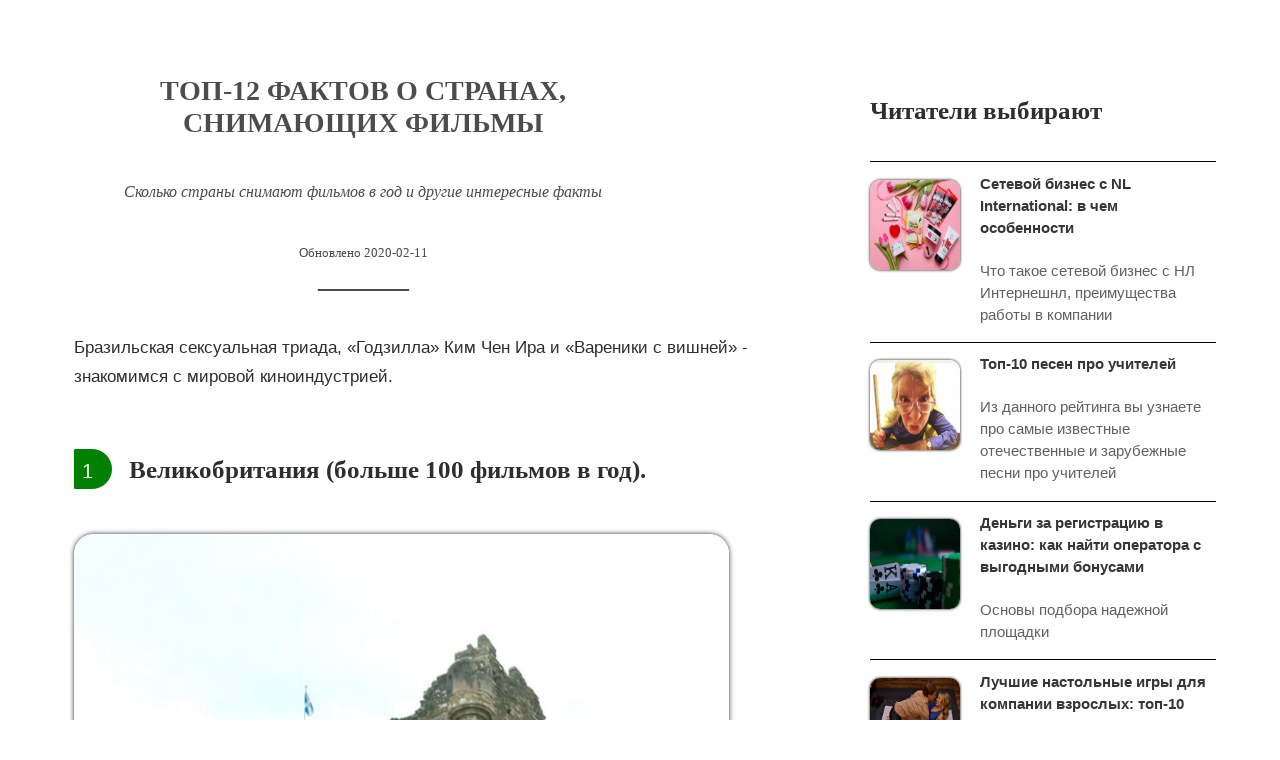

--- FILE ---
content_type: text/html; charset=UTF-8
request_url: https://www.kafetop.ru/news/top_12_faktov_o_stranakh_snimajushhikh_filmy/2014-08-13-211
body_size: 10260
content:
<!DOCTYPE html>
<html>
 <head>
 <!-- Разметка JSON-LD, созданная Мастером разметки структурированных данных Google. -->
 <script type="application/ld+json">
 {
 "@context" : "http://schema.org",
 "@type" : "Article",
 "headline" : "Страны, в которых снимают фильмы: топ-12 фактов",
 "name" : "Топ-12 фактов о странах, снимающих фильмы",
 "datePublished" : "2014-08-13",
 "dateModified" : "2020-02-11",
 "author": {
 "@type": "Organization",
 "name": "Kafetop" },
 "publisher": {
 "@type": "Organization",
 "name": "Kafetop",
 "logo": {
 "@type": "ImageObject",
 "url": "https://www.kafetop.ru/1.jpg"
 }
 },
 "image" : "https://www.kafetop.ru/_nw/2/s85380656.jpg",
 "description": "Сколько страны снимают фильмов в год и другие интересные факты",
 "keywords" : "факты о странах снимающих фильмы",
 "articleSection" : "Кино",
 "about" : "Кино",
 "mainEntityOfPage" : "https://www.kafetop.ru/news/top_12_faktov_o_stranakh_snimajushhikh_filmy/2014-08-13-211"
 }
 </script>
 <script type="application/ld+json">
 {
 "@context": "https://schema.org/", 
 "@type": "BreadcrumbList", 
 "itemListElement": [{
 "@type": "ListItem", 
 "position": 1,
 "name": "Страны, в которых снимают фильмы: топ-12 фактов",
 "item": "https://www.kafetop.ru/news/top_12_faktov_o_stranakh_snimajushhikh_filmy/2014-08-13-211"
 }]
 }
 </script>

<!-- Open Graph Generated: -->
<meta property="og:title" content="Страны, в которых снимают фильмы: топ-12 фактов">
<meta property="og:description" content="Сколько страны снимают фильмов в год и другие интересные факты">
<meta property="og:image" content="https://www.kafetop.ru/_nw/2/s85380656.jpg">
<meta property="og:url" content="https://www.kafetop.ru/news/top_12_faktov_o_stranakh_snimajushhikh_filmy/2014-08-13-211">
<meta property="og:site_name" content="Kafetop">
<meta property="og:type" content="article">
<!-- Open Graph: Article -->
<meta property="og:author" content="Kafetop">
<meta property="og:section" content="Кино">
<meta property="og:published_time" content="2014-08-13">
<meta property="og:modified_time" content="2020-02-11">
<meta property="og:tag" content="факты о странах снимающих фильмы">

 <title>Страны, в которых снимают фильмы: топ-12 фактов</title>

<meta name="viewport" content="width=device-width, initial-scale=1, maximum-scale=1"> 
<link rel="stylesheet" href="/style.css" type="text/css" media="all">
<meta http-equiv="content-type" content="text/html; charset=UTF-8">
<meta name="description" content="Сколько страны снимают фильмов в год и другие интересные факты">
<meta name="keywords" content="факты о странах снимающих фильмы">
<!-- Global site tag (gtag.js) - Google Analytics -->
<script async src="https://www.googletagmanager.com/gtag/js?id=UA-57891475-1"></script>
<script>
 window.dataLayer = window.dataLayer || [];
 function gtag(){dataLayer.push(arguments);}
 gtag('js', new Date());

 gtag('config', 'UA-57891475-1');
</script>


 <!-- Yandex.Metrika counter --> <script type="text/javascript" > (function(m,e,t,r,i,k,a){m[i]=m[i]||function(){(m[i].a=m[i].a||[]).push(arguments)}; m[i].l=1*new Date();k=e.createElement(t),a=e.getElementsByTagName(t)[0],k.async=1,k.src=r,a.parentNode.insertBefore(k,a)}) (window, document, "script", "https://cdn.jsdelivr.net/npm/yandex-metrica-watch/tag.js", "ym"); ym(27468897, "init", { clickmap:true, trackLinks:true, accurateTrackBounce:true }); </script> <noscript><div><img src="https://mc.yandex.ru/watch/27468897" style="position:absolute; left:-9999px;" alt="" /></div></noscript> <!-- /Yandex.Metrika counter -->
</head>

<body>
<div id="casing"> <div class="wrapper">

<div class="clr"></div>
<!-- <middle> -->
<div class="part-l">
<div id="content">
<div class="part-i">
<section> 
<table class="eBlock" cellpadding="2" cellspacing="1" border="0" width="100%">
<tbody><tr><td width="100%"> <div class="eTitle">
<table align="center" cellpadding="10px" cellspacing="0" width="" class ="bktit" >
<tbody>
<tr>
<td>
<header><h1><span id="Наверх">Топ-12 фактов о странах, снимающих фильмы </span></h1></header>

<style type="text/css">
.line { 
 border-left: 5px solid #ccc; /* Параметры линии */ 
 margin-left: 10px; /* Отступ слева */
 padding-left: 10px!important; /* Расстояние от линии до текста */ 
}
</style> 
<br> <font style="font-size: 12pt;float:center;font-style: italic"> 
Сколько страны снимают фильмов в год и другие интересные факты</font>
<br>
<br>
<span style="font-size: 10pt;">Обновлено&nbsp;2020-02-11</span> 
 <br><font style="color: fff;font-weight: bold;">_______
</font></div>
</td></tr> </tbody> </table>
</td></tr>
<tr>
<td class="eMessage">
<br> 
<p>Бразильская сексуальная триада, &laquo;Годзилла&raquo; Ким Чен Ира и &laquo;Вареники с вишней&raquo; - знакомимся с мировой киноиндустрией.</p>

<ol>
<li><h2>Великобритания (больше 100 фильмов в год).</h2></li>
<p><img align="" alt="Где снимали фильм Игра престолов: страны" title="Страны, в которых снимают фильмы" src="https://www.kafetop.ru/_nw/2/85380656.jpg" /></p>
<p style="font-size: 13px; ">Фото: <a href="https://unsplash.com/photos/EvY96ANTkA4" rel="nofollow" target="_blank">Reiseuhu on Unsplash</a></p>
<p>&nbsp;</p>
<p>Когда правительство щедро раздавало налоговые льготы, местная киноиндустрия дышала в затылок Голливуду. Но льготы давно отменены, а студии закрыты. Как метко сострил один журналист, <cite>посещение Shepperton Studios похоже на сеанс общения с призраками, ведь там снимался всего один фильм</cite>. Расходы на британское кино постоянно падают.</p>

<p>&nbsp;</p>
<li><h2>Франция (около 200 фильмов в год).</h2></li>
<p>&nbsp;</p>
<p> Больше десяти лет французские киношники боролись с засильем американцев. Но тяга к искусству тут ни при чем. По правде говоря, они, скорее, беспокоились о собственной старости, поэтому и начали лоббировать в правительстве закон о защите национального кино. Это сработало &ndash; и теперь главные телеканалы <strong>страны</strong> должны перечислять киноиндустрии около 3 % от оборота, а также включать в эфир определенное количество родных фильмов.</p>

<p>&nbsp;</p>

<p>&nbsp;</p>
<a href="https://ad.admitad.com/g/joy9jrapz49894d44a9693e749a11b/" target="_blank" rel = "nofollow" title="Перейти на сайт"><img src="https://www.kafetop.ru/banners/ivi-stranakh-snimajushhikh.jpg" title="Перейти на сайт"/></a> 
<font style="font-size: 10pt;" ><p style="line-height: 1.0em"><b>Реклама</b></p></font>
<p>&nbsp;</p>

<li><h2>США (<s>количество фильмов стремится к бесконечности</s>).</h2></li>
 <p>&nbsp;</p>
<p>Это самая большая киноиндустрия на планете стоимостью 10 млрд. долларов в год. Кинопроизводство здесь поставлено на конвейер, отчего с каждым годом <a href="/news/top_12_otvetov_na_vopros_pochemu_filmy_stanovjatsja_khuzhe/2014-04-07-137"><strong>фильмы становятся все хуже и хуже</strong></a>. $20 миллионов за один фильм — вполне себе обычное явление для голливудских звезд первого эшелона. Хотя и ходят слухи, что изначально Микки Рурку предложили за роль в &laquo;Железном человеке &ndash; 2&raquo; смехотворные 250 тысяч долларов.</p>

<p>&nbsp;</p>

<li><h2>Бразилия (до 100 фильмов в год).</h2></li>
<p><img align="" alt="Факты о странах снимающих фильмы" title="Какая страна снимает лучшие фильмы? Только не эта" src="https://www.kafetop.ru/_nw/2/84225597.jpg" /></p>
<p style="font-size: 13px; ">Фото: <a href="https://unsplash.com/photos/wqggdXF6Oiw" rel="nofollow" target="_blank">Vladimir Soares on Unsplash</a></p>
<p>&nbsp;</p>
<p>Знаменита причудливыми картинами В-класса, сюжет которых держится на трех китах: насилии, сексе и каннибализме. Самый яркий пример &ndash; фильм &laquo;24 часа явного секса&raquo; с незабываемой сценой, <b>где дама развлекается с собачкой</b>. А однажды во время показа &laquo;Отряда элиты&raquo; зрители улюлюкали, с одобрением встречая сцены полицейского произвола.</p>

<p>&nbsp;</p>

<li><h2>Нигерия (более 1000 фильмов в год).</h2></li> 
<p>&nbsp;</p>
<p><b>Самые плодовитые среди африканцев</b> нигерийцы каждый месяц выпускают около 200 фильмов для внутреннего рынка. На внешний эту непотребную <a href="/news/top_7_pravil_filmov_uzhasov_na_osnove_kinotrilogii_krik/2015-09-19-330"><strong>ерунду про ужасы</strong></a> и колдовство никто и не возьмет. Известный как Нолливуд, еще недавно этот кинобизнес занимал третье место в мире.</p>

<p>&nbsp;</p>

<li><h2>Саудовская Аравия (до 10 фильмов в год). </h2></li>
<p>&nbsp;</p>

<p>Хватит жаловаться на репертуар наших кинотеатров. Лучше поживите в Эр-Рияде. <b>Там 30 лет действовал запрет на кино</b>. Лишь не так давно власти смягчились, разрешив показывать избранные мультики. А еще комедию Menahi &ndash; кинотеатры в Джидде и Таифе были заполнены до отказа, причем мужчины и женщины сидели строго раздельно. Но и это ни о чем не говорит: крутить фильм в столице запретили.</p>

<p>&nbsp;</p>

<li><h2>Ирак (25 фильмов в год).</h2></li>
<p>&nbsp;</p>

<p> В 1980-м <b>Саддам Хусейн приказал снять эпопею о собственной жизни</b> &laquo;Долгие лета&raquo;. Помогал в этом британец Теренс Юнг, автор трех фильмов о Бонде. Главную роль дали кузену диктатора, но, видимо, он оказался плохим актером, потому как в 1996 году его казнили. Сегодня большинство иракских фильмов, конечно, о войне. Хотя нет, был один о шершне, поедающем пчелу.</p>

<p>&nbsp;</p>

<li><h2>Россия (150 фильмов в год).</h2></li>
<p>&nbsp;</p>

<p>Да, по числу фильмов Россия приближается к Советскому Союзу, и качество их с каждым годом улучшается. Хотя хватает и низкопробных лент, таких как &laquo;Адель&raquo;, &laquo;Беркут&raquo;, &laquo;Вареники с вишней&raquo;, &laquo;Догнать брюнетку&raquo;. <b>Ширпотреб в российском кинематографе причудливым образом чередуется с хитами</b> вроде &laquo;Адмирала&raquo;, &laquo;Тараса Бульбы&raquo;, &laquo;Острова&raquo;, &laquo;Стиляг&raquo; или замечательной драмы &laquo;Географ глобус пропил&raquo;.</p>

<p>&nbsp;</p>


<li><h2>Северная Корея (3 фильма в год).</h2></li>
<p>&nbsp;</p>

<p> Стать звездой в Пхеньяне &ndash; большая удача, ведь в Интернет-базе IMDb значится всего 30 национальных фильмов. Странный<strong> факт</strong>, если учесть, что великий руководитель Ким Чен Ир при жизни был большим знатоком кино, в видеотеке которого хранилось более 20 тысяч картин, в основном голливудских. Он даже написал книгу о кино. Но звездный час товарища Кима настал в 1985-м, когда он <b>приказал похитить южнокорейского режиссера Син Сан Ока</b>, чтобы тот снял &laquo;Пульгасари&raquo;, местный аналог &laquo;Годзиллы&raquo;, который известный больше благодаря <a href="/news/top_16_faktov_o_skandalakh/2014-03-11-82"><strong>скандалу</strong></a>, связанному с его появлением, чем своей кинематографической ценностью.</p>

<p>&nbsp;</p>

<li><h2>Индия (больше 1000 фильмов в год).</h2></li>

<p><img align="" alt="Факты о странах снимающих фильмы" title="В какой стране снимали фильм" src="https://www.kafetop.ru/_nw/2/57026888.jpg"  /></p>
<p style="font-size: 13px; ">Фото: <a href="https://unsplash.com/photos/_HzlOHmboSk" rel="nofollow" target="_blank">pavan gupta on Unsplash</a></p>
<p>&nbsp;</p>
<p>Болливуд огромен, но не слишком оригинален. <b>И дело не только в <s>идиотских</s> танцах</b>. В 2008 году юристы компании &laquo;20 век Фокс&raquo; обвинили индийцев в плагиате: их очередная захватывающая картина слишком уж смахивает на оскароносный фильм &laquo;Мой кузен Винни&raquo;. Таким образом индустрия зарабатывает около 55 млрд. рупий в год, а это больше миллиарда долларов.</p>

<p>&nbsp;</p>
<p>&nbsp;</p>

<a href="https://ad.admitad.com/g/1620e573e99894d44a966400a556d0/" target="_blank" rel = "nofollow" title="Перейти на сайт"><img src="https://www.kafetop.ru/banners/PeersTV-stranakh-snimajushhikh.jpg" title="Перейти на сайт"/></a> 
<font style="font-size: 10pt;" ><p style="line-height: 1.0em"><b>Реклама</b></p></font>

<p>&nbsp;</p>
<li><h2>Мьянма (от 2 до 10 фильмов в год).</h2></li>
<p>&nbsp;</p>

<p>На словах военная хунта (правила в период с 1997 по 2011 годы) в этой <strong>стране, также снимающей фильмы</strong>,&nbsp;гордилась своим прогрессивным подходом к цензуре, а на деле <b>фильмов там запрещали куда больше, чем разрешали</b>. В длинный список запрещенных фильмов в свое время попадали &laquo;Код да Винчи&raquo;, <a href="/news/top_10_samykh_vazhnykh_multfilmov_v_kinematografe/2015-10-04-332"><strong>&laquo;Симпсоны&raquo;</strong></a> и комедия с Беном Стиллером &laquo;Образцовый самец&raquo;. Хотя последнюю запретили поделом.</p>

<p>&nbsp;</p>

<li><h2>Австралия (около 30 фильмов в год).</h2></li>
<p>&nbsp;</p>

<p>Самый старый кинотеатр под открытым небом &ndash; 100-летний Sun Pictures Screen в городе Бруме. Находится он в непосредственной близости от аэропорта, поэтому вот уже много лет фильмы здесь постоянно прерывает оглушительный рев лайнеров. Из-за этого, видимо, люди в Бруме уверены, что &laquo;Горбатая гора&raquo; - хороший фильм о двух товарищах.</p>

</ol>


<p>&nbsp;</p>
<p><i>Полезные ссылки</i></p>
<p><a href="https://dcenter.hse.ru/data/2017/10/22/1157813495/Киноиндустрия%20России%202017.pdf" target="_blank"  rel="nofollow" title="Киноиндустрия России">Киноиндустрия России</a></p>
<p><a href="https://en.wikipedia.org/wiki/Cinema_of_Myanmar" target="_blank"  rel="nofollow"  title="Cinema of Myanmar">Кино в Мьянме (на английском)</a></p>
<p><a href="https://ad.admitad.com/g/szq4wwgsqh9894d44a960334bf6817/?ulp=https%3A%2F%2Fbook24.ru%2Fsearch%2F%3Fq%3D%D0%BA%D0%B8%D0%BD%D0%B5%D0%BC%D0%B0%D1%82%D0%BE%D0%B3%D1%80%D0%B0%D1%84" target="_blank"  rel="nofollow"  title="Купить книги">Купить книги о кинематографе</a></p>

<br> <br>
<span style="font-size: 9pt;">Дата публикации:&nbsp;2014-08-13</span> 
<br>
<br>

<br>
</td>
</tr>
</tbody></table>
<h3><b>Вас могут заинтересовать</b></h3><hr>
<span style="font-size: 15pt; line-height: 1.2em"> <ul class="uRelatedEntries"><li class="uRelatedEntry"><a href="/news/top_5_prichin_pochemu_my_plachem_nad_filmami/2014-03-14-87">Топ-5 причин, почему мы плачем над фильмами</a></li><li class="uRelatedEntry"><a href="/news/top_5_luchshikh_shpionskikh_kinofilmov_vsekh_vremen_i_narodov/2014-03-28-117">Топ-5 лучших шпионских кинофильмов всех времен и народов</a></li><li class="uRelatedEntry"><a href="/news/top_5_mjuziklov_vsekh_vremen_i_narodov/2014-03-29-120">Топ-5 мюзиклов всех времен и народов</a></li><li class="uRelatedEntry"><a href="/news/top_10_luchshikh_bajopikov/2014-08-28-214">Топ-10 лучших байопиков</a></li><li class="uRelatedEntry"><a href="/news/top_3_samykh_osnovnykh_priemov_v_kino/2015-01-30-273">Топ-3 базовых приемов в кино</a></li><li class="uRelatedEntry"><a href="/news/top_6_samykh_izvestnykh_vyrezannykh_scen_iz_filmov_kotorye_sami_po_sebe_zasluzhivajut_oskara/2015-02-06-276">Топ-6 известных вырезанных сцен из фильмов, которые сами по себе заслуживают "Оскара"</a></li></ul> </span>

<br><br>
<h5> <b>Еще статьи из рубрики</b></h5></font><a href="/news/kino/1-0-10" target="_blank" ><font size="1" style="font-size: 14pt;" > Кино</a> <br><br>
<h5> <b>Для поиска по сайту перейдите</b></h5></font><a href="https://www.kafetop.ru/search" target="_blank" ><font size="1" style="font-size: 14pt;" > по ссылке</a> <br><br>
</div>
<br><a href="https://www.kafetop.ru/news/top_12_faktov_o_stranakh_snimajushhikh_filmy/2014-08-13-211#Наверх"><img title="Наверх" width="9%" src="https://www.kafetop.ru/naverh.png" /> </a>
&nbsp;&nbsp;&nbsp;&nbsp;&nbsp;<a href="https://vk.com/share.php?url=https://www.kafetop.ru/news/top_12_faktov_o_stranakh_snimajushhikh_filmy/2014-08-13-211" target="_blank" rel="nofollow" ><img title="Вконтакте - поделиться" width="9%" src="https://kafetop.ru/VK.jpg" /> </a>
&nbsp;&nbsp;&nbsp;&nbsp;&nbsp;<a href="https://www.facebook.com/sharer/sharer.php?u=https://www.kafetop.ru/news/top_12_faktov_o_stranakh_snimajushhikh_filmy/2014-08-13-211" target="_blank" rel="nofollow" ><img title="Facebook - поделиться" width="9%" src="https://kafetop.ru/facebook.jpg" /> </a>
&nbsp;&nbsp;&nbsp;&nbsp;&nbsp;<a href="https://twitter.com/intent/tweet?url=https://www.kafetop.ru/news/top_12_faktov_o_stranakh_snimajushhikh_filmy/2014-08-13-211&text=Страны, в которых снимают фильмы: топ-12 фактов" target="_blank" rel="nofollow" ><img title="Twitter - поделиться" width="9%" src="https://kafetop.ru/twitter.png" /> </a>
&nbsp;&nbsp;&nbsp;&nbsp;&nbsp;<a href="https://telegram.me/share/url?url=https://www.kafetop.ru/news/top_12_faktov_o_stranakh_snimajushhikh_filmy/2014-08-13-211&text=Страны, в которых снимают фильмы: топ-12 фактов"><img title="Telegram - поделиться" width="9%" src="https://kafetop.ru/Telegram.png" /> </a>
<br><br><a href="http://kafetop.ru/" target="_blank" title="На главную страницу">На главную</a>

</div>
</div>
<div class="part-r">
<div class="part-i">
<div class="notmobile"> 
<br><h2><b>Читатели выбирают</b></h2> <br>
<hr class="hrpoptop">

<table cellpadding="0" cellspacing="0" width="" class="poptop" style="">   <tbody><tr><td valign="top">   <a href="https://www.kafetop.ru/news/setevoj-biznes-s-nl-international-v-chem-osobennosti/2021-05-17-471" target="_blank" title="Сетевой бизнес с NL International: в чем особенности" class="poptop"><img src="https://www.kafetop.ru/_nw/4/s53733824.jpg" title="Сетевой бизнес с NL International: в чем особенности"></a>   </td>  <td>  <a href="https://www.kafetop.ru/news/setevoj-biznes-s-nl-international-v-chem-osobennosti/2021-05-17-471" target="_blank">Сетевой бизнес с NL International: в чем особенности</a>  <div class="descript"><br> Что такое сетевой бизнес с НЛ Интернешнл, преимущества работы в компании</div> </td>  </tr>   </tbody> </table><hr class="hrpoptop"> <style type="text/css"> hr.hrpoptop { border-top: 1px } </style><table cellpadding="0" cellspacing="0" width="" class="poptop" style="">   <tbody><tr><td valign="top">   <a href="https://www.kafetop.ru/news/top_10_pesen_pro_uchitelej/2014-04-13-147" target="_blank" title="Топ-10 песен про учителей" class="poptop"><img src="https://www.kafetop.ru/_nw/1/00429132.jpg" title="Топ-10 песен про учителей"></a>   </td>  <td>  <a href="https://www.kafetop.ru/news/top_10_pesen_pro_uchitelej/2014-04-13-147" target="_blank">Топ-10 песен про учителей</a>  <div class="descript"><br> Из данного рейтинга вы узнаете про самые известные отечественные и зарубежные песни про учителей</div> </td>  </tr>   </tbody> </table><hr class="hrpoptop"> <style type="text/css"> hr.hrpoptop { border-top: 1px } </style><table cellpadding="0" cellspacing="0" width="" class="poptop" style="">   <tbody><tr><td valign="top">   <a href="https://www.kafetop.ru/news/dengi_za_registraciju_v_kazino_kak_najti_operatora_s_vygodnymi_bonusami/2022-09-08-501" target="_blank" title="Деньги за регистрацию в казино: как найти оператора с выгодными бонусами" class="poptop"><img src="https://www.kafetop.ru/_nw/5/s24586074.jpg" title="Деньги за регистрацию в казино: как найти оператора с выгодными бонусами"></a>   </td>  <td>  <a href="https://www.kafetop.ru/news/dengi_za_registraciju_v_kazino_kak_najti_operatora_s_vygodnymi_bonusami/2022-09-08-501" target="_blank">Деньги за регистрацию в казино: как найти оператора с выгодными бонусами</a>  <div class="descript"><br> Основы подбора надежной площадки</div> </td>  </tr>   </tbody> </table><hr class="hrpoptop"> <style type="text/css"> hr.hrpoptop { border-top: 1px } </style><table cellpadding="0" cellspacing="0" width="" class="poptop" style="">   <tbody><tr><td valign="top">   <a href="https://www.kafetop.ru/news/top_10_samykh_luchshikh_nastolnykh_igr_dlja_vzroslykh/2014-05-22-186" target="_blank" title="Лучшие настольные игры для компании взрослых: топ-10" class="poptop"><img src="https://www.kafetop.ru/_nw/1/s50645369.jpg" title="Лучшие настольные игры для компании взрослых: топ-10"></a>   </td>  <td>  <a href="https://www.kafetop.ru/news/top_10_samykh_luchshikh_nastolnykh_igr_dlja_vzroslykh/2014-05-22-186" target="_blank">Лучшие настольные игры для компании взрослых: топ-10</a>  <div class="descript"><br> Лучшие настольные игры для взрослых, которые не дадут заскучать вдвоем и в компании</div> </td>  </tr>   </tbody> </table><hr class="hrpoptop"> <style type="text/css"> hr.hrpoptop { border-top: 1px } </style><table cellpadding="0" cellspacing="0" width="" class="poptop" style="">   <tbody><tr><td valign="top">   <a href="https://www.kafetop.ru/news/rejting-onlajn-kazino-na-realnye-dengi-kak-najti-sajt-s-nastojashhimi-vyplatami/2022-09-23-502" target="_blank" title="Рейтинг онлайн казино на реальные деньги: как найти сайт с настоящими выплатами?" class="poptop"><img src="https://www.kafetop.ru/_nw/5/s77332830.jpg" title="Рейтинг онлайн казино на реальные деньги: как найти сайт с настоящими выплатами?"></a>   </td>  <td>  <a href="https://www.kafetop.ru/news/rejting-onlajn-kazino-na-realnye-dengi-kak-najti-sajt-s-nastojashhimi-vyplatami/2022-09-23-502" target="_blank">Рейтинг онлайн казино на реальные деньги: как найти сайт с настоящими выплатами?</a>  <div class="descript"><br> Особенности игры на реальные деньги, как выбрать казино и как играть на деньги</div> </td>  </tr>   </tbody> </table><hr class="hrpoptop"> <style type="text/css"> hr.hrpoptop { border-top: 1px } </style><table cellpadding="0" cellspacing="0" width="" class="poptop" style="">   <tbody><tr><td valign="top">   <a href="https://www.kafetop.ru/news/top_12_interesnykh_faktov_iz_statistika_zanjatij_seksom_so_vsego_mira/2014-05-25-188" target="_blank" title="Топ-12 интересных фактов из статистики занятий сексом со всего мира" class="poptop"><img src="https://www.kafetop.ru/_nw/1/55930098.jpg" title="Топ-12 интересных фактов из статистики занятий сексом со всего мира"></a>   </td>  <td>  <a href="https://www.kafetop.ru/news/top_12_interesnykh_faktov_iz_statistika_zanjatij_seksom_so_vsego_mira/2014-05-25-188" target="_blank">Топ-12 интересных фактов из статистики занятий сексом со всего мира</a>  <div class="descript"><br> Интересные факты о сексе, статистика занятий сексом со всего мира</div> </td>  </tr>   </tbody> </table><hr class="hrpoptop"> <style type="text/css"> hr.hrpoptop { border-top: 1px } </style><table cellpadding="0" cellspacing="0" width="" class="poptop" style="">   <tbody><tr><td valign="top">   <a href="https://www.kafetop.ru/news/chto-podarit-ljubimoj-jenshine-sovety-na-raznyj-bjudzhet/2022-02-11-483" target="_blank" title="Что подарить любимой женщине: советы для разного бюджета" class="poptop"><img src="https://www.kafetop.ru/_nw/4/s08843476.jpg" title="Что подарить любимой женщине: советы для разного бюджета"></a>   </td>  <td>  <a href="https://www.kafetop.ru/news/chto-podarit-ljubimoj-jenshine-sovety-na-raznyj-bjudzhet/2022-02-11-483" target="_blank">Что подарить любимой женщине: советы для разного бюджета</a>  <div class="descript"><br> Несколько интересных вариантов подарков для любимой на День рождения и другие праздники с учетом вашего бюджета</div> </td>  </tr>   </tbody> </table><hr class="hrpoptop"> <style type="text/css"> hr.hrpoptop { border-top: 1px } </style><table cellpadding="0" cellspacing="0" width="" class="poptop" style="">   <tbody><tr><td valign="top">   <a href="https://www.kafetop.ru/news/6-poleznykh-svojstv-semjan-chia/2020-02-22-438" target="_blank" title="6 полезных свойств семян чиа, узнав которые, вы их обязательно купите" class="poptop"><img src="https://www.kafetop.ru/_nw/4/s17172500.jpg" title="6 полезных свойств семян чиа, узнав которые, вы их обязательно купите"></a>   </td>  <td>  <a href="https://www.kafetop.ru/news/6-poleznykh-svojstv-semjan-chia/2020-02-22-438" target="_blank">6 полезных свойств семян чиа, узнав которые, вы их обязательно купите</a>  <div class="descript"><br> Польза семян чиа для похудения и здорового образа жизни, противопоказания, как правильно их употреблять и готовить</div> </td>  </tr>   </tbody> </table><hr class="hrpoptop"> <style type="text/css"> hr.hrpoptop { border-top: 1px } </style><table cellpadding="0" cellspacing="0" width="" class="poptop" style="">   <tbody><tr><td valign="top">   <a href="https://www.kafetop.ru/news/sekrety_nanesenija_tonalnogo_krema_top_8/2019-03-07-405" target="_blank" title="Секреты нанесения тонального крема: топ-8" class="poptop"><img src="https://www.kafetop.ru/_nw/4/s49870299.jpg" title="Секреты нанесения тонального крема: топ-8"></a>   </td>  <td>  <a href="https://www.kafetop.ru/news/sekrety_nanesenija_tonalnogo_krema_top_8/2019-03-07-405" target="_blank">Секреты нанесения тонального крема: топ-8</a>  <div class="descript"><br> Верный тон: просто, как все гениальное! В чем секреты тонального крема - ответы в данной краткой инструкции</div> </td>  </tr>   </tbody> </table><hr class="hrpoptop"> <style type="text/css"> hr.hrpoptop { border-top: 1px } </style><table cellpadding="0" cellspacing="0" width="" class="poptop" style="">   <tbody><tr><td valign="top">   <a href="https://www.kafetop.ru/news/25_interesnykh_faktov_o_kube/2015-12-19-341" target="_blank" title="25 интересных фактов о Кубе" class="poptop"><img src="https://www.kafetop.ru/_nw/3/s98139732.jpg" title="25 интересных фактов о Кубе"></a>   </td>  <td>  <a href="https://www.kafetop.ru/news/25_interesnykh_faktov_o_kube/2015-12-19-341" target="_blank">25 интересных фактов о Кубе</a>  <div class="descript"><br> Куба: традиции, особенности, язык и другие интересные факты об Острове Свободы</div> </td>  </tr>   </tbody> </table><hr class="hrpoptop"> <style type="text/css"> hr.hrpoptop { border-top: 1px } </style><table cellpadding="0" cellspacing="0" width="" class="poptop" style="">   <tbody><tr><td valign="top">   <a href="https://www.kafetop.ru/news/kak_zarabotat_na_arende_kvartir_studij_v_moskve/2020-02-23-439" target="_blank" title="Как купить квартиру-студию в Москве и хорошо заработать на аренде" class="poptop"><img src="https://www.kafetop.ru/_nw/4/s32463466.jpg" title="Как купить квартиру-студию в Москве и хорошо заработать на аренде"></a>   </td>  <td>  <a href="https://www.kafetop.ru/news/kak_zarabotat_na_arende_kvartir_studij_v_moskve/2020-02-23-439" target="_blank">Как купить квартиру-студию в Москве и хорошо заработать на аренде</a>  <div class="descript"><br> Как заработать на аренде квартиры-студии в Москве: советы по выбору и приобретению доходной жилой недвижимости</div> </td>  </tr>   </tbody> </table><hr class="hrpoptop"> <style type="text/css"> hr.hrpoptop { border-top: 1px } </style><table cellpadding="0" cellspacing="0" width="" class="poptop" style="">   <tbody><tr><td valign="top">   <a href="https://www.kafetop.ru/news/kak_sokhranit_dykhanie_svezhim_na_ves_den_7_prostykh_rekomendacij/2015-09-27-331" target="_blank" title="Как сохранить дыхание свежим на весь день: 7 простых рекомендаций" class="poptop"><img src="https://www.kafetop.ru/_nw/3/s60000418.jpg" title="Как сохранить дыхание свежим на весь день: 7 простых рекомендаций"></a>   </td>  <td>  <a href="https://www.kafetop.ru/news/kak_sokhranit_dykhanie_svezhim_na_ves_den_7_prostykh_rekomendacij/2015-09-27-331" target="_blank">Как сохранить дыхание свежим на весь день: 7 простых рекомендаций</a>  <div class="descript"><br> Несколько несложных рекомендаций по сохранению свежего дыхания в течении всего дня</div> </td>  </tr>   </tbody> </table><hr class="hrpoptop"> <style type="text/css"> hr.hrpoptop { border-top: 1px } </style>
</div>
</div>
</div>
</div>
</div> 
</div>
</div> 
<div class="clr"></div>
 
<!--U1BFOOTER1Z--><footer> 
 <div id="footer"> <div class="wrapper">
<div class="foot-i"> 
<a href="http://kafetop.ru/" target="_blank"><img title="Kafetop.ru" alt="logo" width="12%" src="https://www.kafetop.ru/1.jpg" /> </a>
<br>
<br>
<!-- "' --><span class="pbnKEspt">Хостинг от <a href="https://www.ucoz.ru/">uCoz</a></span> 
 </div>
 </div>
 </div>
</footer><!--/U1BFOOTER1Z-->
</div>
</body></html>
<!-- 0.08300 (s757) -->

--- FILE ---
content_type: text/css
request_url: https://www.kafetop.ru/style.css
body_size: 4297
content:
body {background:#fff;margin:0px;font-size:65%;font-family:Arial;color:#2e2e2e} /* текст на сайте */
img,form {border:0;margin:0;}
a,input {outline:none;}
a {color:#2c2cab;text-decoration:none;} /* ссылка на сайте */
 a img { color:#000;}
.catPages1 {display:none;}
.uRelatedEntry a {color:#2c2cab;padding:7px 10px;font-size:17px;position:relative;font-family:sans-serif;font-weight:bold!important; } /*названия категорий*/
.uRelatedEntry a:hover {color:#2c2cab;text-decoration:underline;font-weight:bold!important; }
a:hover {color:#2c2cab;text-decoration:underline;}
form,h1,h2, h3, h4, h5, h6 {font-weight:normal;margin:5px 0;padding:0;}
h1 {font-size:28px;font-family:PT;}
h2 {font-size:25px;font-family:PT;font-weight:bold}
h3 {font-size:15px;font-family:PT;text-transform: uppercase}
h4 {font-size:17px;font-family:PT;}
h5 {font-size:15px;}
h6 {font-size:13px;}
strong {font-weight:normal}
a strong {font-weight:bold}
strong a {font-weight:bold}
ul {list-style: circle outside;}
hr {border:none;border-bottom:1px solid #000000;}
.clr {clear:both;}
.wrapper {margin:0 auto;padding:30px;background:#fff;}
.head-l,.part-l {float:left;}
.head-r,.part-r {float:right;}
.site-l {display:inline-block;line-height:120%;vertical-align:middle; }
.site-n,.site-n a {display:inline-block;line-height:120%;text-decoration:none;text-transform: none;font-family: PoiretOne-Regular;font-size: 28pt;color: #dd8b39; font-weight: bold} /* название сайта */
#n-kafetop2{font-size: 12pt; letter-spacing: 1px; font-family: PT;text-transform: capitalize;color: #8B8989;}
.kafetop{text-align: center!important;}
#casing {padding:40px 0 0;}
.eBlock {margin:0 0 30px 0;padding:0;border-spacing:0;background:#fff; } /*цвет фона*/
.eBlock td {padding:0;}
.eTitle,.eBlock .eTitle,.eBlock td.eTitle,.bot-wt,.forum-box .gTableTop #FFE4B5{padding:0px 0px;position:relative;font-size:26px;text-align:center;text-transform:none;opacity: 1;color:#000000;font-family:'sans-serif';overflow:hidden;text-overflow: ellipsis;-moz-border-radius: 2px; -webkit-border-radius: 2px; -khtml-border-radius:2px; border-radius: 2px;opacity: 0.7; /* Значение прозрачности */
    filter: alpha(Opacity=90); /* Прозрачность в IE */} /*цвет фона названий топов*/
.eTitle:before,.bot-wt:before,.forum-box .gTableTop:before {content:"";display:block;position:absolute;width:20px;height:22px;background:url();top:0px;left:0px;}
.eBlock td.eMessage,.eBlock td.eText {padding:10px 0 20px!important;}
.eBlock td.eMessage,.eBlock td.eText,.eMessage,.eText {margin:0;padding:10px!important;line-height: 1.8em;text-align:left!important;}
.eMessage img,.eText img {margin: 0px 0px!important; padding: 0px; border: 0px;border-radius: 20px; box-shadow: 0 0 5px;}
.eMessage p,.eText p{margin:0;padding:0 0 5px 0;word-wrap: break-word!important;
    overflow-wrap: break-word!important;}
 .eMessage a { font-weight:bold!important; } 
.zebra { /* Ширина таблицы */}
.zebra table {border-spacing: 0; empty-cells: hide; /* Ширина таблицы */}
.zebra td {text-align: left; vertical-align: top; border: 1px solid #000; border-left: 1px solid #000;transition: all 0.5s linear; padding: 5px 5px  !important;word-wrap: break-word !important;}
.zebra th {color: #3D3511; border-bottom: 1px solid #000; border-top-left-radius: 10px; border-top-right-radius: 10px;}
.round-top {border-top-left-radius: 5px;}
.round-bottom {border-bottom-left-radius: 5px;}
.zebra1 { /* Ширина таблицы */}
.zebra1 table {border-spacing: 0; empty-cells: hide; /* Ширина таблицы */}
.zebra1 td {padding: 0.5px 5px  !important;border: 0.6px  solid #000; }
.zebra1 th {}

.eBlock td.eMessage,.eBlock td.eMessage.eText {padding:10px!important;}
#footer {padding:0 0 30px;}
.foot-i {padding:20px;font-size:12px;font-style:italic;text-align:right;}
.bktit {background-color:#fff; border:0px solid #AA782D; width:80%; float:left; height:100%; border-radius:3px; font-family:georgia;  }  
.bktitreads{float:right;margin-right:10px;margin-top:0px;}  
.poptop {width: 98%; padding-bottom:2px; /*отступ снизу*/ display:inline-block;}  
.poptop a  {color:#363636; font-weight: bold;font-size:15px;} 
.poptop a:hover {color:#363636;text-decoration:underline;}
.descript {color:#616060; font-weight:normal;font-size:15px;line-height: 1.5em;margin:0px 0px 0 0}  
.poptop img {margin:8px 20px 0 0; width: 90px; height:90px; overflow: hidden;border: 0px;border-radius: 10px;box-shadow: 0 0 3px;}
.poptoptext{margin-right:20px;margin-left:20px;margin-top:10px; }
.column {
 -webkit-columns: 200px 3;
 -moz-columns: 200px;
 columns: 200px 3;
 -webkit-column-gap: 30px;
 -moz-column-gap: 30px;
 column-gap: 30px;
 -webkit-column-rule: 0px solid #ccc;
 -moz-column-rule: 0px solid #ccc;
 column-rule: 0px solid #ccc;
 }
.columnCats {
 -webkit-columns: 200px 2;
 -moz-columns: 200px;
 columns: 200px 2;
 -webkit-column-gap: 30px;
 -moz-column-gap: 30px;
 column-gap: 30px;
 -webkit-column-rule: 0px solid #ccc;
 -moz-column-rule: 0px solid #ccc;
 column-rule: 0px solid #ccc;
 }
.bk  
{ 
border: 0px solid #787878;
border-radius:3px;  
vertical-align: middle;
 padding-bottom:20px; /*отступ снизу*/
display:inline-block;
box-shadow: inset 0 0 0em #f2f5f9;
}  
.bk:hover  { 
 filter: progid: DXImageTransform.Microsoft.Alpha(opacity=50); /* IE */ 
 filter: alpha(opacity=50); /* IE 5.5+*/ 
 -moz-opacity: 0.5; /* Mozilla 1.6 */ 
 -khtml-opacity: 0.5; /* Konqueror 3.1, Safari 1.1 */ 
 opacity: 0.5; /* Mozilla 1.7b +, Firefox 0.9 +, Safari 1.2+, Opera 9 */ 
 }
a.titlename { color: #363636;font-size: 12.5pt;text-align:left; font-weight: bold;margin-top:10px;   font-family: sans-serif}   
a.titlename:hover { text-decoration: none; }     
.cattitlename {text-transform: uppercase; text-align:left; color:#dd4b39; font-size: 12pt;text-align:left; font-weight: bold;margin-top:10px;}
.bkreads{float:right;margin-right:10px;margin-top:10px;font-size: 10pt; }  
.imgPicture img{ 
  margin:0px;
  width: 100%;
border-radius: 20px; 
box-shadow: 0 0 5px;} 
.imgAdmitad img{ 
  margin:0px;
  width: 100%;
border-radius: 20px; 
box-shadow: 0 0 5px; } 
.menushka
{ 
vertical-align: middle;
 padding-bottom:20px; /*отступ снизу*/
box-shadow: inset 0 0 0em #f2f5f9;
background-color: #fff; 
font-size: 14pt; letter-spacing: 1px; font-family: PT;
}  
.menushka a  {    color: #000;
text-transform: uppercase;
font-size: 12pt; letter-spacing: 1px; font-family: PT;}  

.eMessage ol {    margin-left: 0;
    list-style-type: none;
padding: 0;
    margin-bottom: 4em;}
.eMessage ol li {
counter-increment: step-counter;
    margin-bottom: 3em;
margin-top: 3em;
      padding-left: 55px;
padding-top: 4px;
    position: relative;
    }
.eMessage ol li:before {
    content: counter(step-counter);
    margin-right: 8px;
    font-size: 20px;
padding: 8px 10px 12px 8px;
    color: #fff;
    background: green;
    position: absolute;
    left: 0;
    height: 20px;
    width: 20px;
    border-radius: 2px;
    border-top-right-radius: 25px;
    border-bottom-right-radius: 25px;
    top: 3px;

}
.sluch{position: absolute;
    top: 8%; 
left:15%;
 }
.slucha {font-size:25px;color:#000;margin-top:-50px;margin-left:105px;border: 1px solid #000;border-radius: 100px;
  padding: 5px; height: 32px;
    width: 32px; }
.sluch a:hover {text-decoration:none;}
.sluch img{height: 80px;
    width: 80px;
border-radius: 1000px;
border: 3px solid #dd4b39; 
  box-shadow: 0 0 5px;
}
#lines{ display: inline-block;
    border-bottom: 9px double #dd4b39; 
    border-top: 3px solid #dd4b39; 
    content:"";
    height: 3px; 
    width:40px;
}
/***** >1200px *****/
.wrapper {width:90%;}
.part-l {width:65%;}
.part-r {width:30%;}
#content .calTable td {padding:12px;}
#header.head-bg {background:#fff;}
#head-top .head-l {display:none;}
#head-top .head-r {float:none;text-align:center;}
.menushkaMob {}
.eTitle h1 {font-size:28px;font-family:Trebuchet MS;color:fff;font-weight: bold; text-transform: uppercase}
.eBlock .eMessage{font-size:160%;}
#bot-w {padding:40px 15px;}
.bot-i {width:235px;padding:0 25px;}
.promo-i {width:350px;height:600px;}
.bot-i .promo-i {width:95px;height:125px;}
.bktable-style {width:50%;}
.eMessage img {width: 90%!important;height: auto!important;box-shadow: 0 0 5px;}
#menu {}
#menu.default {
   position:static;
float:left;
width:90%;
}
#menu.fixed {
    position:fixed;
float:left; 
    top:3%;   
}
/***** Standard 1200px *****/
@media only screen and (min-width:1201px) and (max-width:1400px) {

}
/***** Standard 960px *****/
@media only screen and (min-width:960px) and (max-width:1200px) {
.wrapper {width:95%}
.part-l {width:60%;}

.part-r {width:33%; background:#fff}
.eBlock .eMessage{font-size:20px;}
#search{position: absolute;
    right: 8%; 
    top: 4%;}
.sluch{  top: 8%; 
left:8%;}
#head-top .head-l {display:none;}
#content .calTable td {padding:10px;}
#bot-w {padding:40px 0;}
.bot-i {width:208px;padding:0 15px;}
.bot-i .promo-w {padding:5px 0 0 10px;}
.bot-i .promo-i {width:93px;height:125px;border-width:0px;}
.site-n,.site-n a {font-size:30px;}
.promo-i {width:280px;height:500px;border-width:0px;}
.sidetitle {padding:7px 0;font-size:18px;}
.sidebox li a,.sidebox .catsTable td a {font-size:14px;}
.sidebox .calTable td {font-size:12px;}
.sidebox .calTable td.calMonth,.sidebox .calTable td.calMonth a {height:30px;line-height:30px;}
}
/***** iPad Smaller than 959px *****/
@media only screen and (min-width: 768px) and (max-width: 959px) {	
.wrapper,#sidebar {width:95%;}
.site-n,.site-n a {font-size:30px;}
.notmobile {display:none;}
.part-l {width:95%;}
#menu.fixed {
position:static;}
.part-r {display:none;}
.menushkaMob {display:none;}
#head-top .head-l {display:none;}
#site-logo {text-align:center;}
#sch-box {float:right;}
#soc-box {float:left;}
#search{right: 2%; 
    top: 4%;   }
.sluch{  top: 8%; 
left:5%;}
.sidebox {float:left;width:341px;padding:0 20px;}
#bot-w {padding:40px 0 0;}
.bot-i {width:334px;padding:0 23px 40px;}
}
/***** iPhone (portrait) *****/
@media only screen and (max-width: 767px) {
.wrapper {width:95%;}
.part-l {width:95%;}
a.titlename { font-size: 12pt; }      
.cattitlename {font-size: 8pt;}
.bkreads{font-size: 8pt; }  
.menushka {display:none;}
#search {display:none;}
.sluch {display:none;}

#menu.fixed {
position:static;}
.notmobile {display:none;}
.part-r {display:none;}
#header.head-bg {background:#ffff;}
#head-top .head-l {display:none;}
#head-top .head-r {float:none;text-align:center;}
#site-logo {text-align:center;height:80px;line-height:80px;}javascript://
.site-n,.site-n a {font-size:25px;}
#soc-box {float:none;padding:0;text-align:center;}
#sch-box {display:none;}
#footer {padding-top:3px;}
.sidebox {padding:0 0 10px;margin:0;}
#bottom {padding:0;}
#bot-w {padding:0;border:none;background:#fff;}
.bot-wt {display:none;}
.bot-i {width:auto;float:none;padding:3px 0 0;}
.bot-t {background:#fff;padding:10px;margin:0;color:#fff;position:relative;}
.bot-i .inner {padding:20px;background:#fff;}
.bot-t em {display:block;position:absolute;right:10px;top:13px;padding:0;background:#fff;color:#3a3a3a;width:16px;height:16px;line-height:16px;font-size:12px;font-style:normal;text-align:center;-moz-border-radius:100%;-webkit-border-radius:100%;border-radius:100%;}
.bot-i .promo-w {display:inline-block;width:auto;}
#casing {padding:0;}
#content {padding:0 0 40px;}
.eBlock {border:0px solid #ebebeb;background:#fff;padding:10px;display:block;margin:0 0 5px; box-sizing:border-box;}
.eBlock .eTitle,.eTitle {font-size:12px;}
.eBlock .eDetails,.eBlock .eDetails1,.eDetails2 {color:#3a3a3a;font-size:11px;position:relative;padding:10px!important;margin:0 -10px -10px!important;background:#fff;}
.eBlock .eDetails div,.eBlock .eDetails1 div,.eDetails2 div,.e-category,.e-comments {display:none;}
.eDetails a,.eDetails1 a,.eDetails2 a {color:#3a3a3a;}
.eBlock .eMessage,.eBlock .eText,.eBlock td.eMessage,.eBlock td.eText {padding:10px 0!important;font-size:16px;line-height:1.5em;}
.foot-i {text-align:right;font-size:9px;}
.manTable td {display:block;width:100%;}
.manTable td input,.manTable td textarea {max-width:97%;}
#uNetRegF tr td:first-child {max-width:20%!important;white-space:normal!important;font-size:9px;}
#uNetRegF #fAvatar,#uNetRegF #fAvatarU {display:block;margin:0 0 3px;}
#uNetRegF #fAvatarU + input {position:relative;margin:0 0 0 -10px;}
.uNetDescr {font-size:9px;}
#fTerms+label {font-size:9px!important;}
#fTerms~div {font-size:9px;padding:10px 0 0;}
.copy {font-size:9px;}
#content .calTable {width:100%;margin:0 0 20px;}
#content .calMonth {text-align:center;}
.codeButtons,.smilesPart {display:none;}
#message {max-width:97%;}
.postUser {font-size:14px;}
#frM53 .gTableLeft,#frM53 .gTableRight {display:block;width:auto!important}
.uTable tr td:first-child + td ~ td {display:none;}
.uTd .user_avatar img {width:40px;}
.opt_vals td {display:table-cell!important;}
.opt_items {max-width:97%;}
#uEntriesList .uEntryWrap {margin:0 5px 10px;width:auto!important;}
}
/***** iPhone (landscape) *****/
@media only screen and (min-width: 480px) and (max-width: 767px) {
.wrapper {width:95%;}
.notmobile {display:none;}
.part-l {width:95%;}
.part-r {display:none;}
#soc-box {float:left;padding:0;}
#sch-box {display:block;float:right;padding:0;}
#promo {padding:0 0 25px;display:block;}
.promo-w {display:none;}
.promo-w:first-child {display:block;}
.promo-i {width:auto;height:600px;}
.e-comments {display:inline-block;}
#site-logo {height:100px;line-height:100px;}
.site-n,.site-n a {font-size:25px;}
.eBlock {margin:0 0 10px;}
.eTitle,.eBlock .eTitle {font-size:18px;}
.eBlock .eMessage,.eBlock .eText,.eBlock td.eMessage,.eBlock td.eText {font-size:16px;line-height:1.5em;}
.eTitle h1 {font-size:23px;color:fff;font-weight: bold; text-transform: uppercase}
h3 {font-size:18px;}
#sidebar {padding:20px 0 0;}
.sidebox {padding:0 0 20px;margin:0;}
#bot-w {padding:0;}
.bot-i .promo-w {display:inline-block;width:auto;}
}
.entTd .eDetails {margin:0 0 40px;}
.opt_vals .gTableSubTop {padding-left:0;background:#fff;}
#content form[action$="search/"] table {width:100%;}
#content form[action$="search/"] table td {white-space:normal!important;}
#content form[action$="search/"] table td+td {width:30%;}
#content .queryField {width:80%!important;}
#slideshowBlock7 {margin:0 0 20px;}
#selectPhotosBtn {height:auto!important;}
@media only screen and (min-width: 319px) and (max-width: 479px) {
.wrapper,#header,#catmenu {width:95%;}
.notmobile {display:none;}
.part-l {width:95%;}
.part-r {display:none;}
#soc-box {float:left;padding:0;}
#sch-box {display:block;float:right;padding:0;}
#site-logo {height:40px;line-height:40px;}
.site-n,.site-n a {font-size:18px;}
.eBlock {margin:0 0 10px;}
.eTitle,.eBlock .eTitle {font-size:12px;}
.eTitle h1 {font-size:23px;color:fff;font-weight: bold; text-transform: uppercase}
h3 {font-size:18px;}
.eBlock .eMessage,.eBlock .eText,.eBlock td.eMessage,.eBlock td.eText {font-size:16px;line-height:1.5em;}
#sidebar {padding:20px 0 0;}
.sidebox {padding:0 0 20px;margin:0;}
#bot-w {padding:0;}
.bot-i .promo-w {display:inline-block;width:auto;}
}
@media only screen and (min-width: 240px) and (max-width: 320px) {
.wrapper {width:95%;}
.notmobile {display:none;}
.part-l {width:95%;}
.part-r {display:none;}
#soc-box {float:left;padding:0;}
#sch-box {display:block;float:right;padding:0;}
#site-logo {height:40px;line-height:40px;}
.site-n,.site-n a {font-size:18px;}
.eBlock {margin:0 0 10px;}
.eTitle,.eBlock .eTitle {font-size:12px;}
.eTitle h1 {font-size:20px;font-family:Trebuchet MS;color:fff;font-weight: bold; text-transform: uppercase}
h3 {font-size:18px;}
.eBlock .eMessage,.eBlock .eText,.eBlock td.eMessage,.eBlock td.eText {font-size:16px;line-height:1.5em;}
#sidebar {padding:20px 0 0;}
.sidebox {padding:0 0 20px;margin:0;}
#bot-w {padding:0;}
.bot-i .promo-w {display:inline-block;width:auto;}
}